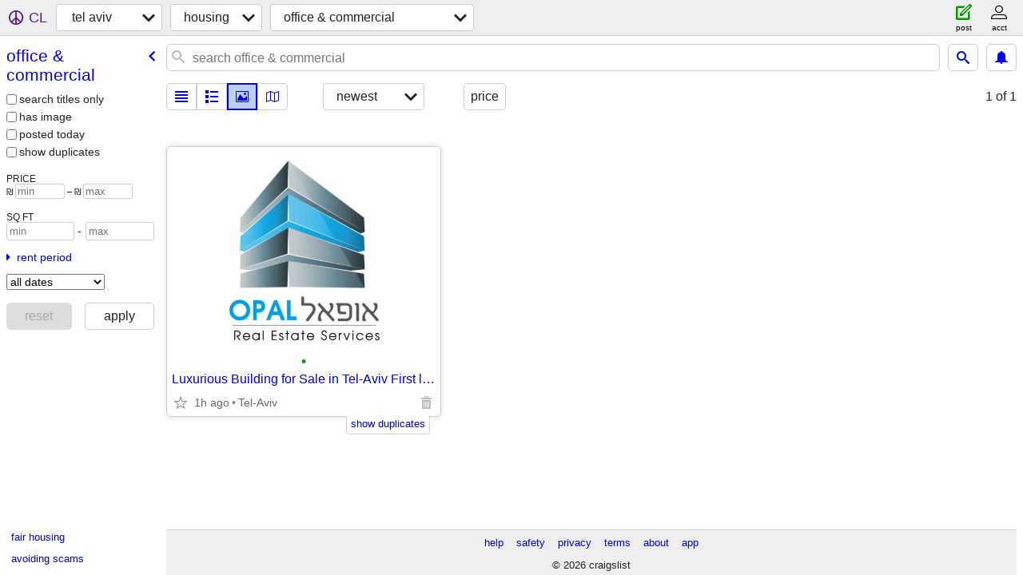

--- FILE ---
content_type: text/json; charset=UTF-8
request_url: https://telaviv.craigslist.org/search/field/price?cl_url=https%3A%2F%2Ftelaviv.craigslist.org%2Fsearch%2Foff
body_size: 56
content:
{"data":{"values":[0,0],"error":""}}